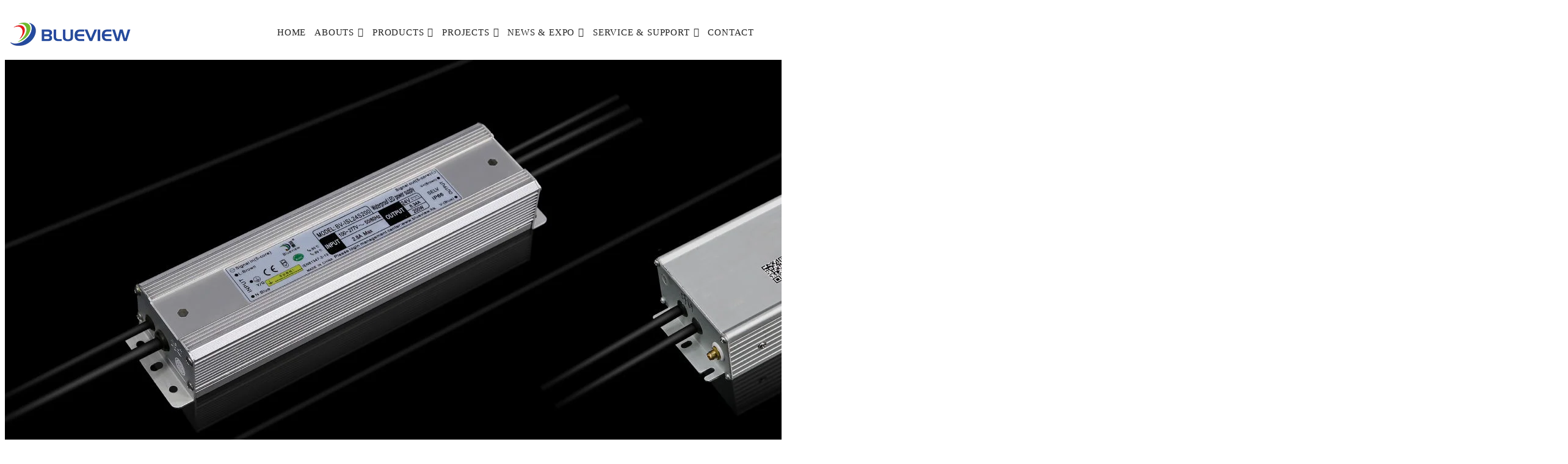

--- FILE ---
content_type: text/html; charset=UTF-8
request_url: https://www.blueviewled.com/product-category/power-supply-controller/power-supply
body_size: 12305
content:
<!DOCTYPE html>
<html lang="en-US">
<head>
    <meta charset="UTF-8">
	<meta name="viewport" content="width=device-width, initial-scale=1">
    <meta http-equiv="X-UA-Compatible" content="IE=edge">
    <link rel="profile" href="http://gmpg.org/xfn/11">
	<link rel="preload" href="//at.alicdn.com/t/font_2589902_wz1ajkcfuy.woff2" as="font" type="font/woff2" crossorigin="anonymous">
	<title>HLG-100H series WATERPROOF POWER SUPPLY &mdash; BlueView LED</title>
<meta name='robots' content='max-image-preview:large' />
<meta name="dlm-version" content="5.1.6"><link rel='dns-prefetch' href='//res.blueviewled.com' />
<style id='wp-img-auto-sizes-contain-inline-css' type='text/css'>
img:is([sizes=auto i],[sizes^="auto," i]){contain-intrinsic-size:3000px 1500px}
/*# sourceURL=wp-img-auto-sizes-contain-inline-css */
</style>
<style id='classic-theme-styles-inline-css' type='text/css'>
/*! This file is auto-generated */
.wp-block-button__link{color:#fff;background-color:#32373c;border-radius:9999px;box-shadow:none;text-decoration:none;padding:calc(.667em + 2px) calc(1.333em + 2px);font-size:1.125em}.wp-block-file__button{background:#32373c;color:#fff;text-decoration:none}
/*# sourceURL=/wp-includes/css/classic-themes.min.css */
</style>
<link rel='stylesheet' id='widgetopts-styles-css' href='https://www.blueviewled.com/wp-content/plugins/widget-options/assets/css/widget-options.css?ver=4.1.3' type='text/css' media='all' />
<link rel='stylesheet' id='woocommerce-layout-css' href='https://www.blueviewled.com/wp-content/plugins/woocommerce/assets/css/woocommerce-layout.css?ver=10.3.7' type='text/css' media='all' />
<link rel='stylesheet' id='woocommerce-smallscreen-css' href='https://www.blueviewled.com/wp-content/plugins/woocommerce/assets/css/woocommerce-smallscreen.css?ver=10.3.7' type='text/css' media='only screen and (max-width: 768px)' />
<link rel='stylesheet' id='woocommerce-general-css' href='https://www.blueviewled.com/wp-content/plugins/woocommerce/assets/css/woocommerce.css?ver=10.3.7' type='text/css' media='all' />
<style id='woocommerce-inline-inline-css' type='text/css'>
.woocommerce form .form-row .required { visibility: visible; }
/*# sourceURL=woocommerce-inline-inline-css */
</style>
<link rel='stylesheet' id='megamenu-css' href='https://res.blueviewled.com/wp-content/uploads/maxmegamenu/style.css?ver=a765b2' type='text/css' media='all' />
<link rel='stylesheet' id='dashicons-css' href='https://www.blueviewled.com/wp-includes/css/dashicons.min.css' type='text/css' media='all' />
<link rel='stylesheet' id='megamenu-genericons-css' href='https://www.blueviewled.com/wp-content/plugins/megamenu-pro/icons/genericons/genericons/genericons.css?ver=2.4.3' type='text/css' media='all' />
<link rel='stylesheet' id='megamenu-fontawesome-css' href='https://www.blueviewled.com/wp-content/plugins/megamenu-pro/icons/fontawesome/css/font-awesome.min.css?ver=2.4.3' type='text/css' media='all' />
<link rel='stylesheet' id='megamenu-fontawesome5-css' href='https://www.blueviewled.com/wp-content/plugins/megamenu-pro/icons/fontawesome5/css/all.min.css?ver=2.4.3' type='text/css' media='all' />
<link rel='stylesheet' id='megamenu-fontawesome6-css' href='https://www.blueviewled.com/wp-content/plugins/megamenu-pro/icons/fontawesome6/css/all.min.css?ver=2.4.3' type='text/css' media='all' />
<link rel='stylesheet' id='dlm-page-addon-frontend-css' href='https://www.blueviewled.com/wp-content/plugins/dlm-page-addon/assets/css/page.css' type='text/css' media='all' />
<link rel='stylesheet' id='brands-styles-css' href='https://www.blueviewled.com/wp-content/plugins/woocommerce/assets/css/brands.css?ver=10.3.7' type='text/css' media='all' />
<link rel='stylesheet' id='bootstrap-css' href='https://www.blueviewled.com/wp-content/themes/easyatry/assets/css/bootstrap.css?ver=3.3.6' type='text/css' media='' />
<link rel='stylesheet' id='font-icons-css' href='https://www.blueviewled.com/wp-content/themes/easyatry/assets/css/font-icons.css?ver=2.3.4' type='text/css' media='' />
<link rel='stylesheet' id='magnific-popup-css' href='https://www.blueviewled.com/wp-content/themes/easyatry/assets/css/magnific-popup.css?ver=3.3.1' type='text/css' media='' />
<link rel='stylesheet' id='responsive-css' href='https://www.blueviewled.com/wp-content/themes/easyatry/assets/css/responsive.css?ver=2.3.4' type='text/css' media='' />
<link rel='stylesheet' id='easyatry-animate-css' href='https://www.blueviewled.com/wp-content/themes/easyatry/assets/css/animate.css?ver=2.3.4' type='text/css' media='' />
<link rel='stylesheet' id='base-css' href='https://www.blueviewled.com/wp-content/themes/easyatry/assets/css/base.css?ver=3.3.1' type='text/css' media='' />
<link rel='stylesheet' id='style-css' href='https://www.blueviewled.com/wp-content/themes/easyatry/style.css?ver=3.3.1' type='text/css' media='' />
<link rel='stylesheet' id='easyatry-archive-style-css' href='https://www.blueviewled.com/wp-content/themes/easyatry/assets/bak/css/woocommerce-easyarty.css' type='text/css' media='all' />
<link rel='stylesheet' id='easyatry-wooc-product-css' href='https://www.blueviewled.com/wp-content/themes/easyatry/assets/bak/css/product.css' type='text/css' media='all' />
<link rel='stylesheet' id='recent-posts-widget-with-thumbnails-public-style-css' href='https://www.blueviewled.com/wp-content/plugins/recent-posts-widget-with-thumbnails/public.css?ver=7.1.1' type='text/css' media='all' />
<script type="text/javascript" src="https://www.blueviewled.com/wp-includes/js/jquery/jquery.min.js?ver=3.7.1" id="jquery-core-js"></script>
<script type="text/javascript" src="https://www.blueviewled.com/wp-includes/js/jquery/jquery-migrate.min.js?ver=3.4.1" id="jquery-migrate-js"></script>
<script type="text/javascript" src="https://www.blueviewled.com/wp-content/plugins/woocommerce/assets/js/jquery-blockui/jquery.blockUI.min.js?ver=2.7.0-wc.10.3.7" id="wc-jquery-blockui-js" defer="defer" data-wp-strategy="defer"></script>
<script type="text/javascript" src="https://www.blueviewled.com/wp-content/plugins/woocommerce/assets/js/js-cookie/js.cookie.min.js?ver=2.1.4-wc.10.3.7" id="wc-js-cookie-js" defer="defer" data-wp-strategy="defer"></script>
<script type="text/javascript" id="woocommerce-js-extra">
/* <![CDATA[ */
var woocommerce_params = {"ajax_url":"/wp-admin/admin-ajax.php","wc_ajax_url":"/?wc-ajax=%%endpoint%%","i18n_password_show":"Show password","i18n_password_hide":"Hide password"};
//# sourceURL=woocommerce-js-extra
/* ]]> */
</script>
<script type="text/javascript" src="https://www.blueviewled.com/wp-content/plugins/woocommerce/assets/js/frontend/woocommerce.min.js?ver=10.3.7" id="woocommerce-js" defer="defer" data-wp-strategy="defer"></script>

	<noscript><style>.woocommerce-product-gallery{ opacity: 1 !important; }</style></noscript>
	<meta name="generator" content="Elementor 3.32.5; features: additional_custom_breakpoints; settings: css_print_method-internal, google_font-disabled, font_display-swap">
			<style>
				.e-con.e-parent:nth-of-type(n+4):not(.e-lazyloaded):not(.e-no-lazyload),
				.e-con.e-parent:nth-of-type(n+4):not(.e-lazyloaded):not(.e-no-lazyload) * {
					background-image: none !important;
				}
				@media screen and (max-height: 1024px) {
					.e-con.e-parent:nth-of-type(n+3):not(.e-lazyloaded):not(.e-no-lazyload),
					.e-con.e-parent:nth-of-type(n+3):not(.e-lazyloaded):not(.e-no-lazyload) * {
						background-image: none !important;
					}
				}
				@media screen and (max-height: 640px) {
					.e-con.e-parent:nth-of-type(n+2):not(.e-lazyloaded):not(.e-no-lazyload),
					.e-con.e-parent:nth-of-type(n+2):not(.e-lazyloaded):not(.e-no-lazyload) * {
						background-image: none !important;
					}
				}
			</style>
			<link rel="icon" href="https://res.blueviewled.com/wp-content/uploads/2021/05/1621850641-shortcuticon.webp" sizes="32x32" />
<link rel="icon" href="https://res.blueviewled.com/wp-content/uploads/2021/05/1621850641-shortcuticon.webp" sizes="192x192" />
<link rel="apple-touch-icon" href="https://res.blueviewled.com/wp-content/uploads/2021/05/1621850641-shortcuticon.webp" />
<meta name="msapplication-TileImage" content="https://res.blueviewled.com/wp-content/uploads/2021/05/1621850641-shortcuticon.webp" />
		<style type="text/css" id="wp-custom-css">
			.standard-logo{display: none;}		</style>
		<style type="text/css">/** Mega Menu CSS: fs **/</style>
<link rel='stylesheet' id='wc-blocks-style-css' href='https://www.blueviewled.com/wp-content/plugins/woocommerce/assets/client/blocks/wc-blocks.css?ver=wc-10.3.7' type='text/css' media='all' />
<style id='global-styles-inline-css' type='text/css'>
:root{--wp--preset--aspect-ratio--square: 1;--wp--preset--aspect-ratio--4-3: 4/3;--wp--preset--aspect-ratio--3-4: 3/4;--wp--preset--aspect-ratio--3-2: 3/2;--wp--preset--aspect-ratio--2-3: 2/3;--wp--preset--aspect-ratio--16-9: 16/9;--wp--preset--aspect-ratio--9-16: 9/16;--wp--preset--color--black: #000000;--wp--preset--color--cyan-bluish-gray: #abb8c3;--wp--preset--color--white: #ffffff;--wp--preset--color--pale-pink: #f78da7;--wp--preset--color--vivid-red: #cf2e2e;--wp--preset--color--luminous-vivid-orange: #ff6900;--wp--preset--color--luminous-vivid-amber: #fcb900;--wp--preset--color--light-green-cyan: #7bdcb5;--wp--preset--color--vivid-green-cyan: #00d084;--wp--preset--color--pale-cyan-blue: #8ed1fc;--wp--preset--color--vivid-cyan-blue: #0693e3;--wp--preset--color--vivid-purple: #9b51e0;--wp--preset--gradient--vivid-cyan-blue-to-vivid-purple: linear-gradient(135deg,rgb(6,147,227) 0%,rgb(155,81,224) 100%);--wp--preset--gradient--light-green-cyan-to-vivid-green-cyan: linear-gradient(135deg,rgb(122,220,180) 0%,rgb(0,208,130) 100%);--wp--preset--gradient--luminous-vivid-amber-to-luminous-vivid-orange: linear-gradient(135deg,rgb(252,185,0) 0%,rgb(255,105,0) 100%);--wp--preset--gradient--luminous-vivid-orange-to-vivid-red: linear-gradient(135deg,rgb(255,105,0) 0%,rgb(207,46,46) 100%);--wp--preset--gradient--very-light-gray-to-cyan-bluish-gray: linear-gradient(135deg,rgb(238,238,238) 0%,rgb(169,184,195) 100%);--wp--preset--gradient--cool-to-warm-spectrum: linear-gradient(135deg,rgb(74,234,220) 0%,rgb(151,120,209) 20%,rgb(207,42,186) 40%,rgb(238,44,130) 60%,rgb(251,105,98) 80%,rgb(254,248,76) 100%);--wp--preset--gradient--blush-light-purple: linear-gradient(135deg,rgb(255,206,236) 0%,rgb(152,150,240) 100%);--wp--preset--gradient--blush-bordeaux: linear-gradient(135deg,rgb(254,205,165) 0%,rgb(254,45,45) 50%,rgb(107,0,62) 100%);--wp--preset--gradient--luminous-dusk: linear-gradient(135deg,rgb(255,203,112) 0%,rgb(199,81,192) 50%,rgb(65,88,208) 100%);--wp--preset--gradient--pale-ocean: linear-gradient(135deg,rgb(255,245,203) 0%,rgb(182,227,212) 50%,rgb(51,167,181) 100%);--wp--preset--gradient--electric-grass: linear-gradient(135deg,rgb(202,248,128) 0%,rgb(113,206,126) 100%);--wp--preset--gradient--midnight: linear-gradient(135deg,rgb(2,3,129) 0%,rgb(40,116,252) 100%);--wp--preset--font-size--small: 13px;--wp--preset--font-size--medium: 20px;--wp--preset--font-size--large: 36px;--wp--preset--font-size--x-large: 42px;--wp--preset--spacing--20: 0.44rem;--wp--preset--spacing--30: 0.67rem;--wp--preset--spacing--40: 1rem;--wp--preset--spacing--50: 1.5rem;--wp--preset--spacing--60: 2.25rem;--wp--preset--spacing--70: 3.38rem;--wp--preset--spacing--80: 5.06rem;--wp--preset--shadow--natural: 6px 6px 9px rgba(0, 0, 0, 0.2);--wp--preset--shadow--deep: 12px 12px 50px rgba(0, 0, 0, 0.4);--wp--preset--shadow--sharp: 6px 6px 0px rgba(0, 0, 0, 0.2);--wp--preset--shadow--outlined: 6px 6px 0px -3px rgb(255, 255, 255), 6px 6px rgb(0, 0, 0);--wp--preset--shadow--crisp: 6px 6px 0px rgb(0, 0, 0);}:where(.is-layout-flex){gap: 0.5em;}:where(.is-layout-grid){gap: 0.5em;}body .is-layout-flex{display: flex;}.is-layout-flex{flex-wrap: wrap;align-items: center;}.is-layout-flex > :is(*, div){margin: 0;}body .is-layout-grid{display: grid;}.is-layout-grid > :is(*, div){margin: 0;}:where(.wp-block-columns.is-layout-flex){gap: 2em;}:where(.wp-block-columns.is-layout-grid){gap: 2em;}:where(.wp-block-post-template.is-layout-flex){gap: 1.25em;}:where(.wp-block-post-template.is-layout-grid){gap: 1.25em;}.has-black-color{color: var(--wp--preset--color--black) !important;}.has-cyan-bluish-gray-color{color: var(--wp--preset--color--cyan-bluish-gray) !important;}.has-white-color{color: var(--wp--preset--color--white) !important;}.has-pale-pink-color{color: var(--wp--preset--color--pale-pink) !important;}.has-vivid-red-color{color: var(--wp--preset--color--vivid-red) !important;}.has-luminous-vivid-orange-color{color: var(--wp--preset--color--luminous-vivid-orange) !important;}.has-luminous-vivid-amber-color{color: var(--wp--preset--color--luminous-vivid-amber) !important;}.has-light-green-cyan-color{color: var(--wp--preset--color--light-green-cyan) !important;}.has-vivid-green-cyan-color{color: var(--wp--preset--color--vivid-green-cyan) !important;}.has-pale-cyan-blue-color{color: var(--wp--preset--color--pale-cyan-blue) !important;}.has-vivid-cyan-blue-color{color: var(--wp--preset--color--vivid-cyan-blue) !important;}.has-vivid-purple-color{color: var(--wp--preset--color--vivid-purple) !important;}.has-black-background-color{background-color: var(--wp--preset--color--black) !important;}.has-cyan-bluish-gray-background-color{background-color: var(--wp--preset--color--cyan-bluish-gray) !important;}.has-white-background-color{background-color: var(--wp--preset--color--white) !important;}.has-pale-pink-background-color{background-color: var(--wp--preset--color--pale-pink) !important;}.has-vivid-red-background-color{background-color: var(--wp--preset--color--vivid-red) !important;}.has-luminous-vivid-orange-background-color{background-color: var(--wp--preset--color--luminous-vivid-orange) !important;}.has-luminous-vivid-amber-background-color{background-color: var(--wp--preset--color--luminous-vivid-amber) !important;}.has-light-green-cyan-background-color{background-color: var(--wp--preset--color--light-green-cyan) !important;}.has-vivid-green-cyan-background-color{background-color: var(--wp--preset--color--vivid-green-cyan) !important;}.has-pale-cyan-blue-background-color{background-color: var(--wp--preset--color--pale-cyan-blue) !important;}.has-vivid-cyan-blue-background-color{background-color: var(--wp--preset--color--vivid-cyan-blue) !important;}.has-vivid-purple-background-color{background-color: var(--wp--preset--color--vivid-purple) !important;}.has-black-border-color{border-color: var(--wp--preset--color--black) !important;}.has-cyan-bluish-gray-border-color{border-color: var(--wp--preset--color--cyan-bluish-gray) !important;}.has-white-border-color{border-color: var(--wp--preset--color--white) !important;}.has-pale-pink-border-color{border-color: var(--wp--preset--color--pale-pink) !important;}.has-vivid-red-border-color{border-color: var(--wp--preset--color--vivid-red) !important;}.has-luminous-vivid-orange-border-color{border-color: var(--wp--preset--color--luminous-vivid-orange) !important;}.has-luminous-vivid-amber-border-color{border-color: var(--wp--preset--color--luminous-vivid-amber) !important;}.has-light-green-cyan-border-color{border-color: var(--wp--preset--color--light-green-cyan) !important;}.has-vivid-green-cyan-border-color{border-color: var(--wp--preset--color--vivid-green-cyan) !important;}.has-pale-cyan-blue-border-color{border-color: var(--wp--preset--color--pale-cyan-blue) !important;}.has-vivid-cyan-blue-border-color{border-color: var(--wp--preset--color--vivid-cyan-blue) !important;}.has-vivid-purple-border-color{border-color: var(--wp--preset--color--vivid-purple) !important;}.has-vivid-cyan-blue-to-vivid-purple-gradient-background{background: var(--wp--preset--gradient--vivid-cyan-blue-to-vivid-purple) !important;}.has-light-green-cyan-to-vivid-green-cyan-gradient-background{background: var(--wp--preset--gradient--light-green-cyan-to-vivid-green-cyan) !important;}.has-luminous-vivid-amber-to-luminous-vivid-orange-gradient-background{background: var(--wp--preset--gradient--luminous-vivid-amber-to-luminous-vivid-orange) !important;}.has-luminous-vivid-orange-to-vivid-red-gradient-background{background: var(--wp--preset--gradient--luminous-vivid-orange-to-vivid-red) !important;}.has-very-light-gray-to-cyan-bluish-gray-gradient-background{background: var(--wp--preset--gradient--very-light-gray-to-cyan-bluish-gray) !important;}.has-cool-to-warm-spectrum-gradient-background{background: var(--wp--preset--gradient--cool-to-warm-spectrum) !important;}.has-blush-light-purple-gradient-background{background: var(--wp--preset--gradient--blush-light-purple) !important;}.has-blush-bordeaux-gradient-background{background: var(--wp--preset--gradient--blush-bordeaux) !important;}.has-luminous-dusk-gradient-background{background: var(--wp--preset--gradient--luminous-dusk) !important;}.has-pale-ocean-gradient-background{background: var(--wp--preset--gradient--pale-ocean) !important;}.has-electric-grass-gradient-background{background: var(--wp--preset--gradient--electric-grass) !important;}.has-midnight-gradient-background{background: var(--wp--preset--gradient--midnight) !important;}.has-small-font-size{font-size: var(--wp--preset--font-size--small) !important;}.has-medium-font-size{font-size: var(--wp--preset--font-size--medium) !important;}.has-large-font-size{font-size: var(--wp--preset--font-size--large) !important;}.has-x-large-font-size{font-size: var(--wp--preset--font-size--x-large) !important;}
/*# sourceURL=global-styles-inline-css */
</style>
<link rel='stylesheet' id='WCDisableCategories-style-css' href='https://www.blueviewled.com/wp-content/plugins/product-category-tree/assets/css/style.css' type='text/css' media='all' />
</head>
<body class="archive tax-product_cat term-power-supply term-125 wp-custom-logo wp-theme-easyatry stretched theme-easyatry woocommerce woocommerce-page woocommerce-no-js mega-menu-primary elementor-default elementor-kit-6491">
    <div id="wrapper">    
    <!--  class="no-sticky-f" -->
    <header id="header" class="">
        <div id="header-wrap">
            <div class="container">
                <div id="logo">	             
									<div class="standard-logo"><a href="https://www.blueviewled.com/" class="custom-logo-link" rel="home"><img src="https://res.blueviewled.com/wp-content/uploads/2021/05/cropped-1621850383-blueview_logo.webp" class="custom-logo" alt="BlueViewLED" decoding="async" /></a></div>
								 
				 </div>
				<nav id="mega-menu-wrap-primary" class="mega-menu-wrap"><div class="mega-menu-toggle"><div class="mega-toggle-blocks-left"><div class='mega-toggle-block mega-logo-block mega-toggle-block-1' id='mega-toggle-block-1'><a class="mega-menu-logo" href="https://www.blueviewled.com" target="_self"><img class="mega-menu-logo" src="https://res.blueviewled.com/wp-content/uploads/2021/08/1628259013-mini-logo.webp" /></a></div></div><div class="mega-toggle-blocks-center"></div><div class="mega-toggle-blocks-right"><div class='mega-toggle-block mega-menu-toggle-animated-block mega-toggle-block-2' id='mega-toggle-block-2'><button aria-label="Toggle Menu" class="mega-toggle-animated mega-toggle-animated-slider" type="button" aria-expanded="false">
                  <span class="mega-toggle-animated-box">
                    <span class="mega-toggle-animated-inner"></span>
                  </span>
                </button></div></div></div><ul id="mega-menu-primary" class="mega-menu max-mega-menu mega-menu-horizontal mega-no-js" data-event="hover" data-effect="fade_up" data-effect-speed="200" data-effect-mobile="disabled" data-effect-speed-mobile="0" data-mobile-force-width="false" data-second-click="go" data-document-click="collapse" data-vertical-behaviour="standard" data-breakpoint="768" data-unbind="true" data-mobile-state="collapse_all" data-mobile-direction="vertical" data-hover-intent-timeout="300" data-hover-intent-interval="100" data-overlay-desktop="false" data-overlay-mobile="false"><li class="mega-menu-item mega-menu-item-type-custom mega-menu-item-object-custom mega-menu-item-home mega-align-bottom-left mega-menu-flyout mega-item-align-float-left mega-hide-on-mobile mega-menu-item-9231" id="mega-menu-item-9231"><a class='mega-menu-link mega-menu-logo' href='https://www.blueviewled.com/'><img class='mega-menu-logo' width='200' height='64' src='https://res.blueviewled.com/wp-content/uploads/2021/05/cropped-1621850383-blueview_logo.webp' alt='BlueViewLED' /></a></li><li class="mega-menu-item mega-menu-item-type-custom mega-menu-item-object-custom mega-menu-item-home mega-align-bottom-left mega-menu-flyout mega-menu-item-1938" id="mega-menu-item-1938"><a class="mega-menu-link" href="https://www.blueviewled.com" tabindex="0">home</a></li><li class="mega-menu-item mega-menu-item-type-post_type mega-menu-item-object-post mega-menu-item-has-children mega-align-bottom-left mega-menu-flyout mega-menu-item-2097" id="mega-menu-item-2097"><a class="mega-menu-link" href="https://www.blueviewled.com/history-milestones" aria-expanded="false" tabindex="0">abouts<span class="mega-indicator" aria-hidden="true"></span></a>
<ul class="mega-sub-menu">
<li class="mega-menu-item mega-menu-item-type-post_type mega-menu-item-object-post mega-menu-item-2090" id="mega-menu-item-2090"><a class="mega-menu-link" href="https://www.blueviewled.com/history-milestones">history &#038; milestones</a></li><li class="mega-menu-item mega-menu-item-type-post_type mega-menu-item-object-post mega-menu-item-12862" id="mega-menu-item-12862"><a class="mega-menu-link" href="https://www.blueviewled.com/overseas_factory">Overseas Factory</a></li><li class="mega-menu-item mega-menu-item-type-post_type mega-menu-item-object-post mega-menu-item-2089" id="mega-menu-item-2089"><a class="mega-menu-link" href="https://www.blueviewled.com/r-d">r &#038; d</a></li><li class="mega-menu-item mega-menu-item-type-post_type mega-menu-item-object-post mega-menu-item-2088" id="mega-menu-item-2088"><a class="mega-menu-link" href="https://www.blueviewled.com/quality-commitment">quality commitment</a></li><li class="mega-menu-item mega-menu-item-type-post_type mega-menu-item-object-post mega-menu-item-2094" id="mega-menu-item-2094"><a class="mega-menu-link" href="https://www.blueviewled.com/partner-program">partner program</a></li></ul>
</li><li class="mega-menu-item mega-menu-item-type-post_type_archive mega-menu-item-object-product mega-menu-item-has-children mega-menu-megamenu mega-align-bottom-left mega-menu-megamenu mega-close-after-click mega-hide-sub-menu-on-mobile mega-menu-item-1939" id="mega-menu-item-1939"><a class="mega-menu-link" href="https://www.blueviewled.com/products" aria-expanded="false" tabindex="0">products<span class="mega-indicator" aria-hidden="true"></span></a>
<ul class="mega-sub-menu">
<li class="mega-menu-item mega-menu-item-type-taxonomy mega-menu-item-object-product_cat mega-has-icon mega-icon-top mega-menu-column-standard mega-menu-columns-1-of-4 mega-menu-item-2053" style="--columns:4; --span:1" id="mega-menu-item-2053"><a class="mega-custom-icon mega-menu-link" href="https://www.blueviewled.com/product-category/led-strip-light"><span class='mega-title-below'>LED Strip Light</span></a></li><li class="mega-menu-item mega-menu-item-type-taxonomy mega-menu-item-object-product_cat mega-has-icon mega-icon-top mega-menu-column-standard mega-menu-columns-1-of-4 mega-menu-item-2054" style="--columns:4; --span:1" id="mega-menu-item-2054"><a class="mega-custom-icon mega-menu-link" href="https://www.blueviewled.com/product-category/led-module"><span class='mega-title-below'>LED Module</span></a></li><li class="mega-menu-item mega-menu-item-type-taxonomy mega-menu-item-object-product_cat mega-has-icon mega-icon-top mega-menu-column-standard mega-menu-columns-1-of-4 mega-menu-item-2055" style="--columns:4; --span:1" id="mega-menu-item-2055"><a class="mega-custom-icon mega-menu-link" href="https://www.blueviewled.com/product-category/led-rigid-bar"><span class='mega-title-below'>LED Rigid Bar</span></a></li><li class="mega-menu-item mega-menu-item-type-taxonomy mega-menu-item-object-product_cat mega-has-icon mega-icon-top mega-menu-column-standard mega-menu-columns-1-of-4 mega-menu-item-2056" style="--columns:4; --span:1" id="mega-menu-item-2056"><a class="mega-custom-icon mega-menu-link" href="https://www.blueviewled.com/product-category/led-neon-light"><span class='mega-title-below'>LED Neon Light</span></a></li><li class="mega-menu-item mega-menu-item-type-custom mega-menu-item-object-custom mega-has-icon mega-icon-top mega-menu-column-standard mega-menu-columns-1-of-4 mega-menu-clear mega-menu-item-7588" style="--columns:4; --span:1" id="mega-menu-item-7588"><a target="_blank" class="mega-custom-icon mega-menu-link" href="https://www.bvinspiration.com/"><span class='mega-title-below'>LED Linear Light</span></a></li><li class="mega-menu-item mega-menu-item-type-taxonomy mega-menu-item-object-product_cat mega-has-icon mega-icon-top mega-menu-column-standard mega-menu-columns-1-of-4 mega-menu-item-2058" style="--columns:4; --span:1" id="mega-menu-item-2058"><a class="mega-custom-icon mega-menu-link" href="https://www.blueviewled.com/product-category/led-aluminum-profile"><span class='mega-title-below'>LED Aluminum Profile</span></a></li><li class="mega-menu-item mega-menu-item-type-taxonomy mega-menu-item-object-product_cat mega-current-product_cat-ancestor mega-has-icon mega-icon-top mega-menu-column-standard mega-menu-columns-1-of-4 mega-menu-item-2059" style="--columns:4; --span:1" id="mega-menu-item-2059"><a class="mega-custom-icon mega-menu-link" href="https://www.blueviewled.com/product-category/power-supply-controller"><span class='mega-title-below'>Power Supply &amp; Controller</span></a></li><li class="mega-menu-item mega-menu-item-type-taxonomy mega-menu-item-object-product_cat mega-has-icon mega-icon-top mega-menu-column-standard mega-menu-columns-1-of-4 mega-menu-item-2060" style="--columns:4; --span:1" id="mega-menu-item-2060"><a class="mega-custom-icon mega-menu-link" href="https://www.blueviewled.com/product-category/smart-lighting-signage-system"><span class='mega-title-below'>Smart Lighting &amp; Signage System</span></a></li><li class="mega-menu-item mega-menu-item-type-taxonomy mega-menu-item-object-product_cat mega-has-icon mega-icon-top mega-menu-column-standard mega-menu-columns-1-of-4 mega-menu-clear mega-menu-item-6457" style="--columns:4; --span:1" id="mega-menu-item-6457"><a class="mega-custom-icon mega-menu-link" href="https://www.blueviewled.com/product-category/led-tile"><span class='mega-title-below'>LED Tile</span></a></li></ul>
</li><li class="mega-menu-item mega-menu-item-type-taxonomy mega-menu-item-object-category mega-menu-item-has-children mega-align-bottom-left mega-menu-flyout mega-menu-item-2046" id="mega-menu-item-2046"><a class="mega-menu-link" href="https://www.blueviewled.com/category/projects" aria-expanded="false" tabindex="0">projects<span class="mega-indicator" aria-hidden="true"></span></a>
<ul class="mega-sub-menu">
<li class="mega-menu-item mega-menu-item-type-taxonomy mega-menu-item-object-category mega-menu-item-2047" id="mega-menu-item-2047"><a class="mega-menu-link" href="https://www.blueviewled.com/category/projects/signage">signage lighting</a></li><li class="mega-menu-item mega-menu-item-type-taxonomy mega-menu-item-object-category mega-menu-item-2048" id="mega-menu-item-2048"><a class="mega-menu-link" href="https://www.blueviewled.com/category/projects/display">display lighting</a></li><li class="mega-menu-item mega-menu-item-type-taxonomy mega-menu-item-object-category mega-menu-item-2049" id="mega-menu-item-2049"><a class="mega-menu-link" href="https://www.blueviewled.com/category/projects/ambient">ambient lighting</a></li><li class="mega-menu-item mega-menu-item-type-taxonomy mega-menu-item-object-category mega-menu-item-2050" id="mega-menu-item-2050"><a class="mega-menu-link" href="https://www.blueviewled.com/category/projects/general">general lighting</a></li></ul>
</li><li class="mega-menu-item mega-menu-item-type-taxonomy mega-menu-item-object-category mega-menu-item-has-children mega-align-bottom-left mega-menu-flyout mega-menu-item-6593" id="mega-menu-item-6593"><a class="mega-menu-link" href="https://www.blueviewled.com/category/news" aria-expanded="false" tabindex="0">news & expo<span class="mega-indicator" aria-hidden="true"></span></a>
<ul class="mega-sub-menu">
<li class="mega-menu-item mega-menu-item-type-taxonomy mega-menu-item-object-category mega-menu-item-6379" id="mega-menu-item-6379"><a class="mega-menu-link" href="https://www.blueviewled.com/category/news">news</a></li><li class="mega-menu-item mega-menu-item-type-taxonomy mega-menu-item-object-category mega-menu-item-6380" id="mega-menu-item-6380"><a class="mega-menu-link" href="https://www.blueviewled.com/category/expo">expo</a></li></ul>
</li><li class="mega-menu-item mega-menu-item-type-post_type mega-menu-item-object-post mega-menu-item-has-children mega-align-bottom-left mega-menu-flyout mega-menu-item-2205" id="mega-menu-item-2205"><a class="mega-menu-link" href="https://www.blueviewled.com/catalog-specification.html" aria-expanded="false" tabindex="0">service & support<span class="mega-indicator" aria-hidden="true"></span></a>
<ul class="mega-sub-menu">
<li class="mega-menu-item mega-menu-item-type-post_type mega-menu-item-object-post mega-menu-item-2199" id="mega-menu-item-2199"><a class="mega-menu-link" href="https://www.blueviewled.com/catalog-specification.html">catalog &#038; specification</a></li><li class="mega-menu-item mega-menu-item-type-post_type mega-menu-item-object-post mega-menu-item-2200" id="mega-menu-item-2200"><a class="mega-menu-link" href="https://www.blueviewled.com/technical.html">technical</a></li><li class="mega-menu-item mega-menu-item-type-post_type mega-menu-item-object-post mega-menu-item-2201" id="mega-menu-item-2201"><a class="mega-menu-link" href="https://www.blueviewled.com/smart_system.html">smart system</a></li><li class="mega-menu-item mega-menu-item-type-post_type mega-menu-item-object-post mega-menu-item-2202" id="mega-menu-item-2202"><a class="mega-menu-link" href="https://www.blueviewled.com/warranty.html">warranty</a></li><li class="mega-menu-item mega-menu-item-type-post_type mega-menu-item-object-post mega-menu-item-9208" id="mega-menu-item-9208"><a class="mega-menu-link" href="https://www.blueviewled.com/certification.html">Certification</a></li></ul>
</li><li class="mega-menu-item mega-menu-item-type-post_type mega-menu-item-object-page mega-align-bottom-left mega-menu-flyout mega-menu-item-1940" id="mega-menu-item-1940"><a class="mega-menu-link" href="https://www.blueviewled.com/contact" tabindex="0">Contact</a></li><li class="mega-menu-item mega-menu-item-type-custom mega-menu-item-object-custom mega-align-bottom-left mega-menu-flyout mega-menu-item-6443" id="mega-menu-item-6443"><div class='mega-search-wrap'>    <form class='mega-search expand-to-left mega-search-closed' role='search' action='https://www.blueviewled.com/'><span tabindex='0' role='button' class='dashicons dashicons-search search-icon' aria-controls='mega-search-6443' aria-label='Search' aria-expanded='false' aria-haspopup='true'></span><input  type='text' tabindex='-1' role='searchbox' id='mega-search-6443' aria-label='Search...' data-placeholder='Search...' name='s' autocomplete='off' /><input type='submit' value='Search'>    </form></div></li></ul></nav>			
            </div>
        </div>
    </header>
<!-- <div id="main-container" role="main"> -->
<style>
.container-fluid{background: #f7f8f9;}
</style>

<div class="container-fluid">
	<div class="row">
		<div class="bg-light text-center">	
		<img src="https://www.blueviewled.com/wp-content/uploads/2021/07/1627540969-%E6%8E%A7%E5%88%B6%E5%99%A8%E5%92%8C%E7%94%B5%E6%BA%902.webp" class="wp-post-image" />		</div>
	</div>
</div>

<div id="header">
	<div class="container">
		<div class="row">
		<div class="col-lg-2 cat-siderbar">
			<section id="woocommerce_product_categories-3" class="extendedwopts-hide extendedwopts-tablet extendedwopts-mobile widget woocommerce widget_product_categories"><h3 class="widget-title">Product categories</h3><ul class="product-categories"><li class="cat-item cat-item-15 cat-parent"><a href="https://www.blueviewled.com/product-category/led-strip-light">LED Strip Light</a><ul class='children'>
<li class="cat-item cat-item-694"><a href="https://www.blueviewled.com/product-category/led-strip-light/cobcsp-series">COB&amp;CSP Series</a></li>
<li class="cat-item cat-item-789"><a href="https://www.blueviewled.com/product-category/led-strip-light/flexible-wall-washer">Flexible Wall Washer</a></li>
<li class="cat-item cat-item-887"><a href="https://www.blueviewled.com/product-category/led-strip-light/multi-color-series">Multi-color series</a></li>
<li class="cat-item cat-item-920"><a href="https://www.blueviewled.com/product-category/led-strip-light/s-type">S-type</a></li>
<li class="cat-item cat-item-24"><a href="https://www.blueviewled.com/product-category/led-strip-light/long-run-series">Long Run Series</a></li>
<li class="cat-item cat-item-25"><a href="https://www.blueviewled.com/product-category/led-strip-light/current-regulator-series">Current Regulator Series</a></li>
<li class="cat-item cat-item-26"><a href="https://www.blueviewled.com/product-category/led-strip-light/2110-series">2110 Series</a></li>
<li class="cat-item cat-item-27"><a href="https://www.blueviewled.com/product-category/led-strip-light/mini-series">Mini Series</a></li>
<li class="cat-item cat-item-28"><a href="https://www.blueviewled.com/product-category/led-strip-light/2016-series">2016 Series</a></li>
<li class="cat-item cat-item-29"><a href="https://www.blueviewled.com/product-category/led-strip-light/2216-series">2216 Series</a></li>
<li class="cat-item cat-item-30"><a href="https://www.blueviewled.com/product-category/led-strip-light/2835-series">2835 Series</a></li>
<li class="cat-item cat-item-31"><a href="https://www.blueviewled.com/product-category/led-strip-light/3528-led-series">3528 LED Series</a></li>
<li class="cat-item cat-item-32"><a href="https://www.blueviewled.com/product-category/led-strip-light/5050-led-series">5050 LED Series</a></li>
<li class="cat-item cat-item-34"><a href="https://www.blueviewled.com/product-category/led-strip-light/cct-color-controllable-series">CCT Color Controllable Series</a></li>
<li class="cat-item cat-item-35"><a href="https://www.blueviewled.com/product-category/led-strip-light/digital-series">Digital Series</a></li>
<li class="cat-item cat-item-37"><a href="https://www.blueviewled.com/product-category/led-strip-light/side-emitting-series">Side Emitting Series</a></li>
<li class="cat-item cat-item-38"><a href="https://www.blueviewled.com/product-category/led-strip-light/short-cuttable-series">Short Cuttable Series</a></li>
<li class="cat-item cat-item-74"><a href="https://www.blueviewled.com/product-category/led-strip-light/constant-current">Constant Current</a></li>
</ul>
</li>
<li class="cat-item cat-item-16 cat-parent"><a href="https://www.blueviewled.com/product-category/led-module">LED Module</a><ul class='children'>
<li class="cat-item cat-item-78"><a href="https://www.blueviewled.com/product-category/led-module/led-edge-lit-module">LED Edge-lit Module</a></li>
<li class="cat-item cat-item-76"><a href="https://www.blueviewled.com/product-category/led-module/led-back-lit-module">LED Back-Lit Module</a></li>
<li class="cat-item cat-item-77"><a href="https://www.blueviewled.com/product-category/led-module/led-through-hole-module">LED Through-hole Module</a></li>
</ul>
</li>
<li class="cat-item cat-item-17 cat-parent"><a href="https://www.blueviewled.com/product-category/led-rigid-bar">LED Rigid Bar</a><ul class='children'>
<li class="cat-item cat-item-122"><a href="https://www.blueviewled.com/product-category/led-rigid-bar/ac-back-lit">AC BACK-LIT</a></li>
<li class="cat-item cat-item-121"><a href="https://www.blueviewled.com/product-category/led-rigid-bar/dc-back-lit">DC BACK-LIT</a></li>
<li class="cat-item cat-item-120"><a href="https://www.blueviewled.com/product-category/led-rigid-bar/dc-edge-lit">DC EDGE-LIT</a></li>
</ul>
</li>
<li class="cat-item cat-item-18 cat-parent"><a href="https://www.blueviewled.com/product-category/led-neon-light">LED Neon Light</a><ul class='children'>
<li class="cat-item cat-item-775"><a href="https://www.blueviewled.com/product-category/led-neon-light/side-bending">Side Bending</a></li>
<li class="cat-item cat-item-776"><a href="https://www.blueviewled.com/product-category/led-neon-light/top-bending">Top Bending</a></li>
<li class="cat-item cat-item-777"><a href="https://www.blueviewled.com/product-category/led-neon-light/3d-neon">3D Neon</a></li>
<li class="cat-item cat-item-816"><a href="https://www.blueviewled.com/product-category/led-neon-light/360-neon">360° Neon</a></li>
</ul>
</li>
<li class="cat-item cat-item-19 cat-parent"><a href="https://www.blueviewled.com/product-category/led-linear-light">LED Linear Light</a><ul class='children'>
<li class="cat-item cat-item-361"><a href="https://www.blueviewled.com/product-category/led-linear-light/cylinder-360deg-series">Cylinder &amp; 360Deg. Series</a></li>
<li class="cat-item cat-item-362"><a href="https://www.blueviewled.com/product-category/led-linear-light/direct-indirect-series">Direct &amp; Indirect Series</a></li>
<li class="cat-item cat-item-363"><a href="https://www.blueviewled.com/product-category/led-linear-light/surface-series">Surface Series</a></li>
<li class="cat-item cat-item-364"><a href="https://www.blueviewled.com/product-category/led-linear-light/trimless-recessed-series">Trimless Recessed Series</a></li>
<li class="cat-item cat-item-365"><a href="https://www.blueviewled.com/product-category/led-linear-light/trimed-recessed-series">Trimed Recessed Series</a></li>
<li class="cat-item cat-item-366"><a href="https://www.blueviewled.com/product-category/led-linear-light/ring-light">Ring Light</a></li>
<li class="cat-item cat-item-367"><a href="https://www.blueviewled.com/product-category/led-linear-light/square-light">Square Light</a></li>
<li class="cat-item cat-item-129"><a href="https://www.blueviewled.com/product-category/led-linear-light/ugr-optical-series">UGR &amp; Optical Series</a></li>
</ul>
</li>
<li class="cat-item cat-item-20 cat-parent"><a href="https://www.blueviewled.com/product-category/led-aluminum-profile">LED Aluminum Profile</a><ul class='children'>
<li class="cat-item cat-item-410"><a href="https://www.blueviewled.com/product-category/led-aluminum-profile/vertical-surface-mounted">Vertical Surface Mounted</a></li>
<li class="cat-item cat-item-404"><a href="https://www.blueviewled.com/product-category/led-aluminum-profile/angular-series">Angular Series</a></li>
<li class="cat-item cat-item-128"><a href="https://www.blueviewled.com/product-category/led-aluminum-profile/surface-mounted-series">Surface Mounted Series</a></li>
</ul>
</li>
<li class="cat-item cat-item-22 cat-parent"><a href="https://www.blueviewled.com/product-category/smart-lighting-signage-system">Smart Lighting &amp; Signage System</a><ul class='children'>
<li class="cat-item cat-item-515"><a href="https://www.blueviewled.com/product-category/smart-lighting-signage-system/smart-lighting-system">Smart Lighting System</a></li>
<li class="cat-item cat-item-516"><a href="https://www.blueviewled.com/product-category/smart-lighting-signage-system/smart-signage-system">Smart Signage System</a></li>
</ul>
</li>
<li class="cat-item cat-item-21 cat-parent current-cat-parent"><a href="https://www.blueviewled.com/product-category/power-supply-controller">Power Supply &amp; Controller</a><ul class='children'>
<li class="cat-item cat-item-126"><a href="https://www.blueviewled.com/product-category/power-supply-controller/controller">Controller</a></li>
<li class="cat-item cat-item-125 current-cat"><a href="https://www.blueviewled.com/product-category/power-supply-controller/power-supply">Power Supply</a></li>
</ul>
</li>
<li class="cat-item cat-item-23 cat-parent"><a href="https://www.blueviewled.com/product-category/led-tile">LED Tile</a><ul class='children'>
<li class="cat-item cat-item-124"><a href="https://www.blueviewled.com/product-category/led-tile/dynamic-led-panel">Dynamic LED Panel</a></li>
<li class="cat-item cat-item-123"><a href="https://www.blueviewled.com/product-category/led-tile/flexible-panel">Flexible Panel</a></li>
</ul>
</li>
</ul></section>		</div>
		<div class="col-lg-10">
			<div class="m-5">
			<div class="grid-filter-wrap">
				<ul class="grid-filter">
									</ul>
				
				</div>
			<div id="primary" class="content-area"><main id="main" class="site-main" role="main"><nav class="woocommerce-breadcrumb" aria-label="Breadcrumb"><a href="https://www.blueviewled.com">Home</a>&nbsp;&#47;&nbsp;<a href="https://www.blueviewled.com/product-category/power-supply-controller">Power Supply &amp; Controller</a>&nbsp;&#47;&nbsp;Power Supply</nav><header class="woocommerce-products-header">
			<h1 class="woocommerce-products-header__title page-title">Power Supply</h1>
	
	</header>


<div class="woocommerce-notices-wrapper"></div><p class="woocommerce-result-count">
	Showing all 10 results</p>
<form class="woocommerce-ordering" method="get">
	<select name="orderby" class="orderby" aria-label="Shop order">
					<option value="menu_order"  selected='selected'>Default sorting</option>
					<option value="popularity" >Sort by popularity</option>
					<option value="date" >Sort by latest</option>
					<option value="price" >Sort by price: low to high</option>
					<option value="price-desc" >Sort by price: high to low</option>
			</select>
	<input type="hidden" name="paged" value="1" />
	</form>
<ul class="products columns-4">

<li class="product type-product post-5930 status-publish first instock product_cat-power-supply product_cat-power-supply-controller product_tag-hlg-100h-series-waterproof-power-supply has-post-thumbnail product-type-simple">
	<a href="https://www.blueviewled.com/product/hlg-100h-series-waterproof-power-supply" class="woocommerce-LoopProduct-link woocommerce-loop-product__link"><img src="https://res.blueviewled.com/wp-content/uploads/2019/08/5d42568f065b7.webp" class="attachment-woocommerce_thumbnail size-woocommerce_thumbnail" alt="HLG-100H series WATERPROOF POWER SUPPLY" decoding="async" /><h2 class="woocommerce-loop-product__title">HLG-100H series WATERPROOF POWER SUPPLY</h2><span class="badge badge-light">Power Supply</span>
</a><a href="https://www.blueviewled.com/product/hlg-100h-series-waterproof-power-supply" aria-describedby="woocommerce_loop_add_to_cart_link_describedby_5930" data-quantity="1" class="button product_type_simple" data-product_id="5930" data-product_sku="16cb8bdc15dc" aria-label="Read more about &ldquo;HLG-100H series WATERPROOF POWER SUPPLY&rdquo;" rel="nofollow" data-success_message="">Read more</a>	<span id="woocommerce_loop_add_to_cart_link_describedby_5930" class="screen-reader-text">
			</span>
</li>

<li class="product type-product post-5931 status-publish instock product_cat-power-supply product_cat-power-supply-controller product_tag-hlg-150h-series-waterproof-power-supply has-post-thumbnail product-type-simple">
	<a href="https://www.blueviewled.com/product/hlg-150h-series-waterproof-power-supply" class="woocommerce-LoopProduct-link woocommerce-loop-product__link"><img src="https://res.blueviewled.com/wp-content/uploads/2019/08/5d425c6239789.webp" class="attachment-woocommerce_thumbnail size-woocommerce_thumbnail" alt="HLG-150H series WATERPROOF POWER SUPPLY" decoding="async" /><h2 class="woocommerce-loop-product__title">HLG-150H series WATERPROOF POWER SUPPLY</h2><span class="badge badge-light">Power Supply</span>
</a><a href="https://www.blueviewled.com/product/hlg-150h-series-waterproof-power-supply" aria-describedby="woocommerce_loop_add_to_cart_link_describedby_5931" data-quantity="1" class="button product_type_simple" data-product_id="5931" data-product_sku="ba2362f358c9" aria-label="Read more about &ldquo;HLG-150H series WATERPROOF POWER SUPPLY&rdquo;" rel="nofollow" data-success_message="">Read more</a>	<span id="woocommerce_loop_add_to_cart_link_describedby_5931" class="screen-reader-text">
			</span>
</li>

<li class="product type-product post-5928 status-publish instock product_cat-power-supply product_cat-power-supply-controller product_tag-hlg-40h-series-waterproof-power-supply has-post-thumbnail product-type-simple">
	<a href="https://www.blueviewled.com/product/hlg-40h-series-waterproof-power-supply" class="woocommerce-LoopProduct-link woocommerce-loop-product__link"><img src="https://res.blueviewled.com/wp-content/uploads/2019/07/5d412b8387355.webp" class="attachment-woocommerce_thumbnail size-woocommerce_thumbnail" alt="HLG-40H series WATERPROOF POWER SUPPLY" decoding="async" /><h2 class="woocommerce-loop-product__title">HLG-40H series WATERPROOF POWER SUPPLY</h2><span class="badge badge-light">Power Supply</span>
</a><a href="https://www.blueviewled.com/product/hlg-40h-series-waterproof-power-supply" aria-describedby="woocommerce_loop_add_to_cart_link_describedby_5928" data-quantity="1" class="button product_type_simple" data-product_id="5928" data-product_sku="18ff0c6d8d0d" aria-label="Read more about &ldquo;HLG-40H series WATERPROOF POWER SUPPLY&rdquo;" rel="nofollow" data-success_message="">Read more</a>	<span id="woocommerce_loop_add_to_cart_link_describedby_5928" class="screen-reader-text">
			</span>
</li>

<li class="product type-product post-5929 status-publish last instock product_cat-power-supply product_cat-power-supply-controller product_tag-hlg-60h-series-waterproof-power-supply has-post-thumbnail product-type-simple">
	<a href="https://www.blueviewled.com/product/hlg-60h-series-waterproof-power-supply" class="woocommerce-LoopProduct-link woocommerce-loop-product__link"><img src="https://res.blueviewled.com/wp-content/uploads/2019/08/5d424fe7014ff.webp" class="attachment-woocommerce_thumbnail size-woocommerce_thumbnail" alt="HLG-60H series WATERPROOF POWER SUPPLY" decoding="async" /><h2 class="woocommerce-loop-product__title">HLG-60H series WATERPROOF POWER SUPPLY</h2><span class="badge badge-light">Power Supply</span>
</a><a href="https://www.blueviewled.com/product/hlg-60h-series-waterproof-power-supply" aria-describedby="woocommerce_loop_add_to_cart_link_describedby_5929" data-quantity="1" class="button product_type_simple" data-product_id="5929" data-product_sku="cd8cfed87152" aria-label="Read more about &ldquo;HLG-60H series WATERPROOF POWER SUPPLY&rdquo;" rel="nofollow" data-success_message="">Read more</a>	<span id="woocommerce_loop_add_to_cart_link_describedby_5929" class="screen-reader-text">
			</span>
</li>

<li class="product type-product post-5935 status-publish first instock product_cat-power-supply product_cat-power-supply-controller product_tag-lpv-100-series-waterproof-power-supply has-post-thumbnail product-type-simple">
	<a href="https://www.blueviewled.com/product/lpv-100-series-waterproof-power-supply" class="woocommerce-LoopProduct-link woocommerce-loop-product__link"><img src="https://res.blueviewled.com/wp-content/uploads/2019/08/5d429b41d2845.webp" class="attachment-woocommerce_thumbnail size-woocommerce_thumbnail" alt="LPV-100 series WATERPROOF POWER SUPPLY" decoding="async" /><h2 class="woocommerce-loop-product__title">LPV-100 series WATERPROOF POWER SUPPLY</h2><span class="badge badge-light">Power Supply</span>
</a><a href="https://www.blueviewled.com/product/lpv-100-series-waterproof-power-supply" aria-describedby="woocommerce_loop_add_to_cart_link_describedby_5935" data-quantity="1" class="button product_type_simple" data-product_id="5935" data-product_sku="baab9619fae1" aria-label="Read more about &ldquo;LPV-100 series WATERPROOF POWER SUPPLY&rdquo;" rel="nofollow" data-success_message="">Read more</a>	<span id="woocommerce_loop_add_to_cart_link_describedby_5935" class="screen-reader-text">
			</span>
</li>

<li class="product type-product post-5932 status-publish instock product_cat-power-supply product_cat-power-supply-controller product_tag-lpv-20-series-waterproof-power-supply has-post-thumbnail product-type-simple">
	<a href="https://www.blueviewled.com/product/lpv-20-series-waterproof-power-supply" class="woocommerce-LoopProduct-link woocommerce-loop-product__link"><img src="https://res.blueviewled.com/wp-content/uploads/2019/08/5d42859dd1678.webp" class="attachment-woocommerce_thumbnail size-woocommerce_thumbnail" alt="LPV-20 series WATERPROOF POWER SUPPLY" decoding="async" /><h2 class="woocommerce-loop-product__title">LPV-20 series WATERPROOF POWER SUPPLY</h2><span class="badge badge-light">Power Supply</span>
</a><a href="https://www.blueviewled.com/product/lpv-20-series-waterproof-power-supply" aria-describedby="woocommerce_loop_add_to_cart_link_describedby_5932" data-quantity="1" class="button product_type_simple" data-product_id="5932" data-product_sku="8b0d43c71ccd" aria-label="Read more about &ldquo;LPV-20 series WATERPROOF POWER SUPPLY&rdquo;" rel="nofollow" data-success_message="">Read more</a>	<span id="woocommerce_loop_add_to_cart_link_describedby_5932" class="screen-reader-text">
			</span>
</li>

<li class="product type-product post-5933 status-publish instock product_cat-power-supply product_cat-power-supply-controller product_tag-lpv-35-series-waterproof-power-supply has-post-thumbnail product-type-simple">
	<a href="https://www.blueviewled.com/product/lpv-35-series-waterproof-power-supply" class="woocommerce-LoopProduct-link woocommerce-loop-product__link"><img src="https://res.blueviewled.com/wp-content/uploads/2019/08/5d4292aba718a.webp" class="attachment-woocommerce_thumbnail size-woocommerce_thumbnail" alt="LPV-35 series WATERPROOF POWER SUPPLY" decoding="async" /><h2 class="woocommerce-loop-product__title">LPV-35 series WATERPROOF POWER SUPPLY</h2><span class="badge badge-light">Power Supply</span>
</a><a href="https://www.blueviewled.com/product/lpv-35-series-waterproof-power-supply" aria-describedby="woocommerce_loop_add_to_cart_link_describedby_5933" data-quantity="1" class="button product_type_simple" data-product_id="5933" data-product_sku="aab474de60a0" aria-label="Read more about &ldquo;LPV-35 series WATERPROOF POWER SUPPLY&rdquo;" rel="nofollow" data-success_message="">Read more</a>	<span id="woocommerce_loop_add_to_cart_link_describedby_5933" class="screen-reader-text">
			</span>
</li>

<li class="product type-product post-5934 status-publish last instock product_cat-power-supply product_cat-power-supply-controller product_tag-lpv-60-series-waterproof-power-supply has-post-thumbnail product-type-simple">
	<a href="https://www.blueviewled.com/product/lpv-60-series-waterproof-power-supply" class="woocommerce-LoopProduct-link woocommerce-loop-product__link"><img src="https://res.blueviewled.com/wp-content/uploads/2019/08/5d429753330a6.webp" class="attachment-woocommerce_thumbnail size-woocommerce_thumbnail" alt="LPV-60 series WATERPROOF POWER SUPPLY" decoding="async" /><h2 class="woocommerce-loop-product__title">LPV-60 series WATERPROOF POWER SUPPLY</h2><span class="badge badge-light">Power Supply</span>
</a><a href="https://www.blueviewled.com/product/lpv-60-series-waterproof-power-supply" aria-describedby="woocommerce_loop_add_to_cart_link_describedby_5934" data-quantity="1" class="button product_type_simple" data-product_id="5934" data-product_sku="20681dc9e07e" aria-label="Read more about &ldquo;LPV-60 series WATERPROOF POWER SUPPLY&rdquo;" rel="nofollow" data-success_message="">Read more</a>	<span id="woocommerce_loop_add_to_cart_link_describedby_5934" class="screen-reader-text">
			</span>
</li>

<li class="product type-product post-5927 status-publish first instock product_cat-power-supply product_cat-power-supply-controller product_tag-lpv product_tag-lpvl-150-meanwell-series has-post-thumbnail product-type-simple">
	<a href="https://www.blueviewled.com/product/lpvlpvl-150-meanwell-series" class="woocommerce-LoopProduct-link woocommerce-loop-product__link"><img src="https://res.blueviewled.com/wp-content/uploads/2019/07/5d3536cac8319.webp" class="attachment-woocommerce_thumbnail size-woocommerce_thumbnail" alt="LPV,LPVL-150 Meanwell series" decoding="async" /><h2 class="woocommerce-loop-product__title">LPV,LPVL-150 Meanwell series</h2><span class="badge badge-light">Power Supply</span>
</a><a href="https://www.blueviewled.com/product/lpvlpvl-150-meanwell-series" aria-describedby="woocommerce_loop_add_to_cart_link_describedby_5927" data-quantity="1" class="button product_type_simple" data-product_id="5927" data-product_sku="57b5ed037a12" aria-label="Read more about &ldquo;LPV,LPVL-150 Meanwell series&rdquo;" rel="nofollow" data-success_message="">Read more</a>	<span id="woocommerce_loop_add_to_cart_link_describedby_5927" class="screen-reader-text">
			</span>
</li>

<li class="product type-product post-5926 status-publish instock product_cat-power-supply product_cat-power-supply-controller product_tag-meanwell-series has-post-thumbnail product-type-simple">
	<a href="https://www.blueviewled.com/product/meanwell-series" class="woocommerce-LoopProduct-link woocommerce-loop-product__link"><img src="https://res.blueviewled.com/wp-content/uploads/2019/07/5d35269f42485.webp" class="attachment-woocommerce_thumbnail size-woocommerce_thumbnail" alt="Meanwell series" decoding="async" /><h2 class="woocommerce-loop-product__title">Meanwell series</h2><span class="badge badge-light">Power Supply</span>
</a><a href="https://www.blueviewled.com/product/meanwell-series" aria-describedby="woocommerce_loop_add_to_cart_link_describedby_5926" data-quantity="1" class="button product_type_simple" data-product_id="5926" data-product_sku="43841ff365e0" aria-label="Read more about &ldquo;Meanwell series&rdquo;" rel="nofollow" data-success_message="">Read more</a>	<span id="woocommerce_loop_add_to_cart_link_describedby_5926" class="screen-reader-text">
			</span>
</li>
</ul>
</main></div>			</div>
		</div>
		</div>
	</div>
</div>

</div>

  <footer>
			<div class="container clearfix">
              <div class="col-sm-4 noleftpadding footerlogo">
                    <span class="disblock">
                        <img src="https://www.blueviewled.com/wp-content/uploads/2021/07/1625456710-5ceb7e88d1025.png" alt="blueviewled" />
                    </span>
                    <p>Follow us to stay informed about Blueview or directly communicated with us in social media.</p>
                    <div class="footer_link hidden-xs">FOLLOW US</div>

             <div class="footer-fenxiang hidden-xs">
						<ol class="icons_ul nobottommargin">
							<li><a href="https://www.facebook.com/Blueviewlighting" class="social-icon si-small si-borderless si-facebook" target="_block"> <i class="icon-facebook"></i> <i class="icon-facebook"></i> </a> </li>
							<li><a href="https://www.youtube.com/channel/UCbKo8vN7Ec9sx37rvb18Y1w" class="social-icon si-small si-borderless si-youtube" target="_block"> <i class="icon-youtube"></i> <i class="icon-youtube"></i> </a> </li>
							<li><a href="https://www.linkedin.com/company/blueview-elec-optic-tech-co.-ltd/?viewAsMember=true" class="social-icon si-small si-borderless si-linkedin" target="_block"> <i class="icon-linkedin"></i> <i class="icon-linkedin"></i> </a> </li>
							<li><a href="https://twitter.com/BlueviewLed" class="social-icon si-small si-borderless si-twitter" target="_block"> <i class="icon-twitter"></i> <i class="icon-twitter"></i> </a> </li>
						</ol>
					</div>
            </div>
				
             <div class="col-sm-8 norightpadding noleftpadding">
               <section id="nav_menu-5" class="extendedwopts-hide extendedwopts-mobile widget widget_nav_menu col-sm-4 col-xs-12 footer-service-collapse"><div class="footer-service-switch"><h3 class="widget-title">projects</h3></div><div class="menu-footer_link-container"><ul id="menu-footer_link" class="menu"><li id="menu-item-1924" class="menu-item menu-item-type-custom menu-item-object-custom menu-item-has-children menu-item-1924"><a href="/blueview_history_milestones.html">abouts</a>
<ul class="sub-menu">
	<li id="menu-item-6825" class="menu-item menu-item-type-post_type menu-item-object-post menu-item-6825"><a href="https://www.blueviewled.com/history-milestones">history &#038; milestones</a></li>
	<li id="menu-item-1925" class="menu-item menu-item-type-custom menu-item-object-custom menu-item-1925"><a href="/blueview_r_d.html">R &amp; D</a></li>
	<li id="menu-item-1927" class="menu-item menu-item-type-custom menu-item-object-custom menu-item-1927"><a href="/blueview_quality_commitment.html">Quality Commitment</a></li>
	<li id="menu-item-1929" class="menu-item menu-item-type-custom menu-item-object-custom menu-item-1929"><a href="/blueview_partner_program.html">Partner Program</a></li>
</ul>
</li>
<li id="menu-item-2004" class="menu-item menu-item-type-custom menu-item-object-custom menu-item-has-children menu-item-2004"><a href="#">projects</a>
<ul class="sub-menu">
	<li id="menu-item-6145" class="menu-item menu-item-type-taxonomy menu-item-object-category menu-item-6145"><a href="https://www.blueviewled.com/category/projects/signage">signage lighting</a></li>
	<li id="menu-item-6146" class="menu-item menu-item-type-taxonomy menu-item-object-category menu-item-6146"><a href="https://www.blueviewled.com/category/projects/display">display lighting</a></li>
	<li id="menu-item-6147" class="menu-item menu-item-type-taxonomy menu-item-object-category menu-item-6147"><a href="https://www.blueviewled.com/category/projects/ambient">ambient lighting</a></li>
	<li id="menu-item-6148" class="menu-item menu-item-type-taxonomy menu-item-object-category menu-item-6148"><a href="https://www.blueviewled.com/category/projects/general">general lighting</a></li>
</ul>
</li>
<li id="menu-item-2009" class="menu-item menu-item-type-custom menu-item-object-custom menu-item-has-children menu-item-2009"><a href="#">Service &#038; Support</a>
<ul class="sub-menu">
	<li id="menu-item-6150" class="menu-item menu-item-type-post_type menu-item-object-post menu-item-6150"><a href="https://www.blueviewled.com/catalog-specification.html">catalog &#038; specification</a></li>
	<li id="menu-item-6152" class="menu-item menu-item-type-post_type menu-item-object-post menu-item-6152"><a href="https://www.blueviewled.com/technical.html">technical</a></li>
	<li id="menu-item-6155" class="menu-item menu-item-type-post_type menu-item-object-post menu-item-6155"><a href="https://www.blueviewled.com/smart_system.html">smart system</a></li>
	<li id="menu-item-6154" class="menu-item menu-item-type-post_type menu-item-object-post menu-item-6154"><a href="https://www.blueviewled.com/warranty.html">warranty</a></li>
</ul>
</li>
</ul></div></section>             </div>
           </div>
	  	<div class="container clearfix">
            <div class="col-xs-12 noleftpadding norightpadding">
               <div class="footer_bottom">
                <span>Copyright © Blueview All Rights Reserved. 1999 - 2022</span>
                <span class="inlineblock fright">
							<a href="https://www.blueviewled.com/sitemap_index.xml" >Sitemap</a>&nbsp;|&nbsp;
							<a href="https://www.omvnas.cn/">Terms And Conditions</a>
						</span>
              </div>
				</div>
		  </div>
          <div class="clearfix"></div>
</footer>
    
    </div>
    <div id="gotoTop" class="icon-angle-up" data-mobile="true"></div>
<script type="speculationrules">
{"prefetch":[{"source":"document","where":{"and":[{"href_matches":"/*"},{"not":{"href_matches":["/wp-*.php","/wp-admin/*","/wp-content/uploads/*","/wp-content/*","/wp-content/plugins/*","/wp-content/themes/easyatry/*","/*\\?(.+)"]}},{"not":{"selector_matches":"a[rel~=\"nofollow\"]"}},{"not":{"selector_matches":".no-prefetch, .no-prefetch a"}}]},"eagerness":"conservative"}]}
</script>
				<script type="text/javascript">
				(function() {
					// Global page view and session tracking for UAEL Modal Popup feature
					try {
						// Session tracking: increment if this is a new session
						
						// Check if any popup on this page uses current page tracking
						var hasCurrentPageTracking = false;
						var currentPagePopups = [];
						// Check all modal popups on this page for current page tracking
						if (typeof jQuery !== 'undefined') {
							jQuery('.uael-modal-parent-wrapper').each(function() {
								var scope = jQuery(this).data('page-views-scope');
								var enabled = jQuery(this).data('page-views-enabled');
								var popupId = jQuery(this).attr('id').replace('-overlay', '');	
								if (enabled === 'yes' && scope === 'current') {
									hasCurrentPageTracking = true;
									currentPagePopups.push(popupId);
								}
							});
						}
						// Global tracking: ALWAYS increment if ANY popup on the site uses global tracking
												// Current page tracking: increment per-page counters
						if (hasCurrentPageTracking && currentPagePopups.length > 0) {
							var currentUrl = window.location.href;
							var urlKey = 'uael_page_views_' + btoa(currentUrl).replace(/[^a-zA-Z0-9]/g, '').substring(0, 50);
							var currentPageViews = parseInt(localStorage.getItem(urlKey) || '0');
							currentPageViews++;
							localStorage.setItem(urlKey, currentPageViews.toString());
							// Store URL mapping for each popup
							for (var i = 0; i < currentPagePopups.length; i++) {
								var popupUrlKey = 'uael_popup_' + currentPagePopups[i] + '_url_key';
								localStorage.setItem(popupUrlKey, urlKey);
							}
						}
					} catch (e) {
						// Silently fail if localStorage is not available
					}
				})();
				</script>
				<script type="application/ld+json">{"@context":"https:\/\/schema.org\/","@type":"BreadcrumbList","itemListElement":[{"@type":"ListItem","position":1,"item":{"name":"Home","@id":"https:\/\/www.blueviewled.com"}},{"@type":"ListItem","position":2,"item":{"name":"Power Supply &amp;amp; Controller","@id":"https:\/\/www.blueviewled.com\/product-category\/power-supply-controller"}},{"@type":"ListItem","position":3,"item":{"name":"Power Supply","@id":"https:\/\/www.blueviewled.com\/product-category\/power-supply-controller\/power-supply"}}]}</script>			<script>
				const lazyloadRunObserver = () => {
					const lazyloadBackgrounds = document.querySelectorAll( `.e-con.e-parent:not(.e-lazyloaded)` );
					const lazyloadBackgroundObserver = new IntersectionObserver( ( entries ) => {
						entries.forEach( ( entry ) => {
							if ( entry.isIntersecting ) {
								let lazyloadBackground = entry.target;
								if( lazyloadBackground ) {
									lazyloadBackground.classList.add( 'e-lazyloaded' );
								}
								lazyloadBackgroundObserver.unobserve( entry.target );
							}
						});
					}, { rootMargin: '200px 0px 200px 0px' } );
					lazyloadBackgrounds.forEach( ( lazyloadBackground ) => {
						lazyloadBackgroundObserver.observe( lazyloadBackground );
					} );
				};
				const events = [
					'DOMContentLoaded',
					'elementor/lazyload/observe',
				];
				events.forEach( ( event ) => {
					document.addEventListener( event, lazyloadRunObserver );
				} );
			</script>
				<script type='text/javascript'>
		(function () {
			var c = document.body.className;
			c = c.replace(/woocommerce-no-js/, 'woocommerce-js');
			document.body.className = c;
		})();
	</script>
	<script type="text/javascript" id="dlm-xhr-js-extra">
/* <![CDATA[ */
var dlmXHRtranslations = {"error":"An error occurred while trying to download the file. Please try again.","not_found":"Download does not exist.","no_file_path":"No file path defined.","no_file_paths":"No file paths defined.","filetype":"Download is not allowed for this file type.","file_access_denied":"Access denied to this file.","access_denied":"Access denied. You do not have permission to download this file.","security_error":"Something is wrong with the file path.","file_not_found":"File not found."};
//# sourceURL=dlm-xhr-js-extra
/* ]]> */
</script>
<script type="text/javascript" id="dlm-xhr-js-before">
/* <![CDATA[ */
const dlmXHR = {"xhr_links":{"class":["download-link","download-button"]},"prevent_duplicates":true,"ajaxUrl":"https:\/\/www.blueviewled.com\/wp-admin\/admin-ajax.php"}; dlmXHRinstance = {}; const dlmXHRGlobalLinks = "https://www.blueviewled.com/download/"; const dlmNonXHRGlobalLinks = []; dlmXHRgif = "https://www.blueviewled.com/wp-includes/images/spinner.gif"; const dlmXHRProgress = "1"
//# sourceURL=dlm-xhr-js-before
/* ]]> */
</script>
<script type="text/javascript" src="https://www.blueviewled.com/wp-content/plugins/download-monitor/assets/js/dlm-xhr.min.js?ver=5.1.6" id="dlm-xhr-js"></script>
<script type="text/javascript" id="dlm-xhr-js-after">
/* <![CDATA[ */
document.addEventListener("dlm-xhr-modal-data", function (event) {if ("undefined" !== typeof event.detail.headers["x-dlm-woo-locked"]) {event.detail.data["action"]= "dlm_woo_lock_modal";event.detail.data["dlm_modal_response"] = "true";}});
//# sourceURL=dlm-xhr-js-after
/* ]]> */
</script>
<script type="text/javascript" src="https://www.blueviewled.com/wp-includes/js/hoverIntent.min.js?ver=1.10.2" id="hoverIntent-js"></script>
<script type="text/javascript" src="https://www.blueviewled.com/wp-content/plugins/megamenu/js/maxmegamenu.js?ver=3.6.2" id="megamenu-js"></script>
<script type="text/javascript" src="https://www.blueviewled.com/wp-content/plugins/megamenu-pro/assets/public.js?ver=2.4.3" id="megamenu-pro-js"></script>
<script type="text/javascript" src="https://www.blueviewled.com/wp-content/themes/easyatry/assets/js/plugins.js?ver=2.3.5" id="easyatry-plugins-js"></script>
<script type="text/javascript" src="https://www.blueviewled.com/wp-content/themes/easyatry/assets/js/functions.js?ver=2.3.4" id="easyatry-functions-js"></script>
<script type="text/javascript" src="https://www.blueviewled.com/wp-content/themes/easyatry/assets/js/common.js?ver=2.3.4" id="easyatry-common-js"></script>
<script type="text/javascript" src="https://www.blueviewled.com/wp-content/themes/easyatry/assets/js/custom.js?ver=2.3.4" id="easyatry-custom-js"></script>
<script>
        window.okkiConfigs = window.okkiConfigs || [];
        function okkiAdd() { okkiConfigs.push(arguments); };
        okkiAdd("analytics", { siteId: "21908-13117", gId: "UA-276701206-30" });
      </script>
      <script async src="//tfile.xiaoman.cn/okki/analyze.js?id=21908-13117-UA-276701206-30"></script>
<!--Start of Tawk.to Script-->
<script type="text/javascript">
var Tawk_API=Tawk_API||{}, Tawk_LoadStart=new Date();
(function(){
var s1=document.createElement("script"),s0=document.getElementsByTagName("script")[0];
s1.async=true;
s1.src='https://embed.tawk.to/5f02e907760b2b560e6fcfa0/default';
s1.charset='UTF-8';
s1.setAttribute('crossorigin','*');
s0.parentNode.insertBefore(s1,s0);
})();
</script>
<!--End of Tawk.to Script-->
</body>
</html>

<!-- Dynamic page generated in 0.232 seconds. -->
<!-- Cached page generated by WP-Super-Cache on 2026-01-22 01:15:31 -->
